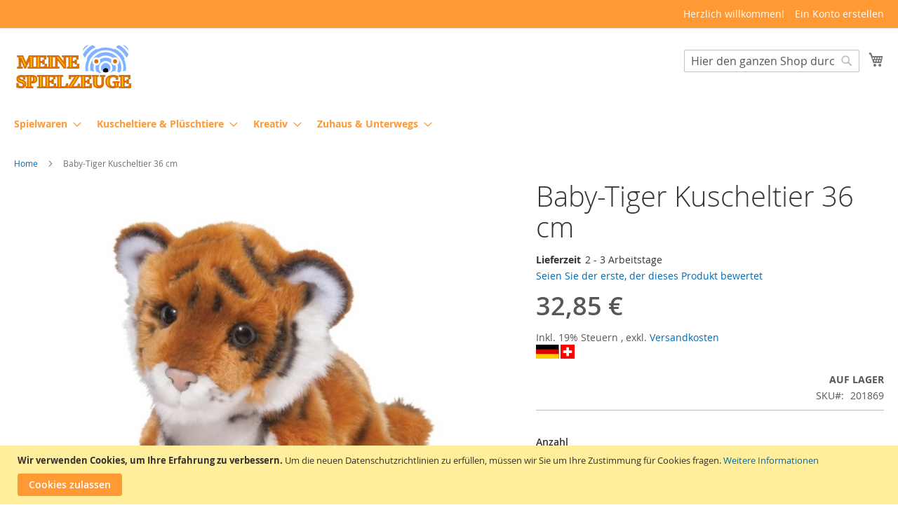

--- FILE ---
content_type: application/javascript; charset=UTF-8
request_url: https://meinespielzeuge.de/static/version1737718097/frontend/Rela/mespi/de_DE/js/sticky.js
body_size: 249
content:
require([ "jquery" ], function($){
    if( $(window).width() >= 768 ) {
		$(window).scroll(function () {
			var height = $(window).scrollTop();
				if(height  > 210) {
					$('.page-header').addClass('fixed-menu');
					$('.panel').addClass('panoff');
					$('.logo').addClass('logo-pad-small');
					$('.logo img').addClass('logo-img-small');
					$('.sections.nav-sections').addClass('stnav');
				}else{
					$('.page-header').removeClass('fixed-menu');
					$('.panel').removeClass('panoff');
					$('.logo').removeClass('logo-pad-small');
					$('.logo img').removeClass('logo-img-small');
					$('.sections.nav-sections').removeClass('stnav');
				}
		});
    }
    else
    {
        $(window).scroll(function() {
            if ($(window).scrollTop() > $('.page-header').offset().top && !($('.page-header').hasClass('sticky')) && !($('.page-main').hasClass('paddingm'))) {
                $('.page-header').addClass('sticky');
                $('.page-main').addClass('paddingm');
            } else if ($(window).scrollTop() == 0) {
                $('.page-header').removeClass('sticky');
                $('.page-main').removeClass('paddingm');
            }
        });
    }

});


